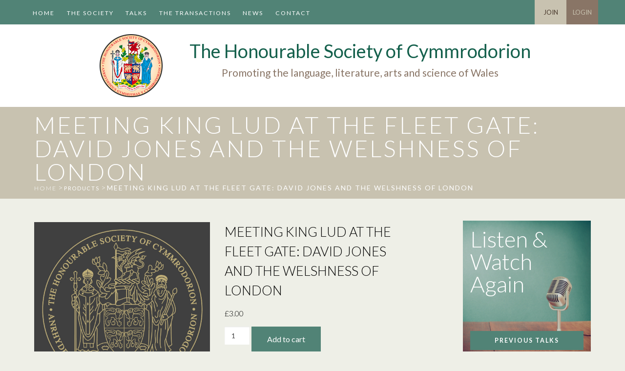

--- FILE ---
content_type: text/html; charset=UTF-8
request_url: https://www.cymmrodorion.org/product/meeting-king-lud-fleet-gate-david-jones-welshness-london/
body_size: 13343
content:
<!doctype html>
<html class="no-js" lang="en-US" >
  <head>
    <meta charset="utf-8" />
    <meta name="viewport" content="width=device-width, initial-scale=1.0" />
    <meta name="google-site-verification" content="qO2XYaWAomIraZNYK3JQOzg0o_rgl67_iRlNAlTb5xY" />
    <title>Meeting King Lud at the Fleet Gate: David Jones and the Welshness of London - The Honourable Society of Cymmrodorion</title>

    <link href='//fonts.googleapis.com/css?family=Lato:300,400,700' rel='stylesheet' type='text/css'>
    <link rel="stylesheet" href="https://www.cymmrodorion.org/wp-content/themes/cymmrodorion/css/app.css" />
    
    <!--[if IE 8]>
      <link rel="stylesheet" href="https://www.cymmrodorion.org/wp-content/themes/cymmrodorion/css/ie8-style.css" />
    <![endif]-->
    
    <link href="//maxcdn.bootstrapcdn.com/font-awesome/4.1.0/css/font-awesome.min.css" rel="stylesheet">
    <link rel="stylesheet" href="https://use.fontawesome.com/releases/v5.6.1/css/v4-shims.css">
    <link rel="icon" href="https://www.cymmrodorion.org/wp-content/themes/cymmrodorion/assets/img/icons/favicon.ico" type="image/x-icon">
    <link rel="apple-touch-icon-precomposed" sizes="144x144" href="https://www.cymmrodorion.org/wp-content/themes/cymmrodorion/assets/img/icons/apple-touch-icon-144x144-precomposed.png">
    <link rel="apple-touch-icon-precomposed" sizes="114x114" href="https://www.cymmrodorion.org/wp-content/themes/cymmrodorion/assets/img/icons/apple-touch-icon-114x114-precomposed.png">
    <link rel="apple-touch-icon-precomposed" sizes="72x72" href="https://www.cymmrodorion.org/wp-content/themes/cymmrodorion/assets/img/icons/apple-touch-icon-72x72-precomposed.png">
    <link rel="apple-touch-icon-precomposed" href="https://www.cymmrodorion.org/wp-content/themes/cymmrodorion/assets/img/icons/apple-touch-icon-precomposed.png">

    <meta name='robots' content='index, follow, max-image-preview:large, max-snippet:-1, max-video-preview:-1' />

	<!-- This site is optimized with the Yoast SEO plugin v26.7 - https://yoast.com/wordpress/plugins/seo/ -->
	<link rel="canonical" href="https://www.cymmrodorion.org/product/meeting-king-lud-fleet-gate-david-jones-welshness-london/" />
	<meta property="og:locale" content="en_US" />
	<meta property="og:type" content="article" />
	<meta property="og:title" content="Meeting King Lud at the Fleet Gate: David Jones and the Welshness of London - The Honourable Society of Cymmrodorion" />
	<meta property="og:url" content="https://www.cymmrodorion.org/product/meeting-king-lud-fleet-gate-david-jones-welshness-london/" />
	<meta property="og:site_name" content="The Honourable Society of Cymmrodorion" />
	<meta property="article:modified_time" content="2019-12-11T12:31:34+00:00" />
	<meta property="og:image" content="https://www.cymmrodorion.org/wp-content/uploads/2017/09/article-placeholder-square.jpg" />
	<meta property="og:image:width" content="550" />
	<meta property="og:image:height" content="550" />
	<meta property="og:image:type" content="image/jpeg" />
	<script type="application/ld+json" class="yoast-schema-graph">{"@context":"https://schema.org","@graph":[{"@type":"WebPage","@id":"https://www.cymmrodorion.org/product/meeting-king-lud-fleet-gate-david-jones-welshness-london/","url":"https://www.cymmrodorion.org/product/meeting-king-lud-fleet-gate-david-jones-welshness-london/","name":"Meeting King Lud at the Fleet Gate: David Jones and the Welshness of London - The Honourable Society of Cymmrodorion","isPartOf":{"@id":"https://www.cymmrodorion.org/#website"},"primaryImageOfPage":{"@id":"https://www.cymmrodorion.org/product/meeting-king-lud-fleet-gate-david-jones-welshness-london/#primaryimage"},"image":{"@id":"https://www.cymmrodorion.org/product/meeting-king-lud-fleet-gate-david-jones-welshness-london/#primaryimage"},"thumbnailUrl":"https://www.cymmrodorion.org/wp-content/uploads/2017/09/article-placeholder-square.jpg","datePublished":"2017-10-11T09:59:59+00:00","dateModified":"2019-12-11T12:31:34+00:00","breadcrumb":{"@id":"https://www.cymmrodorion.org/product/meeting-king-lud-fleet-gate-david-jones-welshness-london/#breadcrumb"},"inLanguage":"en-US","potentialAction":[{"@type":"ReadAction","target":["https://www.cymmrodorion.org/product/meeting-king-lud-fleet-gate-david-jones-welshness-london/"]}]},{"@type":"ImageObject","inLanguage":"en-US","@id":"https://www.cymmrodorion.org/product/meeting-king-lud-fleet-gate-david-jones-welshness-london/#primaryimage","url":"https://www.cymmrodorion.org/wp-content/uploads/2017/09/article-placeholder-square.jpg","contentUrl":"https://www.cymmrodorion.org/wp-content/uploads/2017/09/article-placeholder-square.jpg","width":550,"height":550},{"@type":"BreadcrumbList","@id":"https://www.cymmrodorion.org/product/meeting-king-lud-fleet-gate-david-jones-welshness-london/#breadcrumb","itemListElement":[{"@type":"ListItem","position":1,"name":"Cartref","item":"https://www.cymmrodorion.org/"},{"@type":"ListItem","position":2,"name":"Shop","item":"https://www.cymmrodorion.org/shop/"},{"@type":"ListItem","position":3,"name":"Meeting King Lud at the Fleet Gate: David Jones and the Welshness of London"}]},{"@type":"WebSite","@id":"https://www.cymmrodorion.org/#website","url":"https://www.cymmrodorion.org/","name":"The Honourable Society of Cymmrodorion","description":"Promoting the language, literature, arts and science of Wales","potentialAction":[{"@type":"SearchAction","target":{"@type":"EntryPoint","urlTemplate":"https://www.cymmrodorion.org/?s={search_term_string}"},"query-input":{"@type":"PropertyValueSpecification","valueRequired":true,"valueName":"search_term_string"}}],"inLanguage":"en-US"}]}</script>
	<!-- / Yoast SEO plugin. -->


<link rel='dns-prefetch' href='//widgetlogic.org' />
<link rel="alternate" type="text/calendar" title="The Honourable Society of Cymmrodorion &raquo; iCal Feed" href="https://www.cymmrodorion.org/talks/?ical=1" />
<link rel="alternate" title="oEmbed (JSON)" type="application/json+oembed" href="https://www.cymmrodorion.org/wp-json/oembed/1.0/embed?url=https%3A%2F%2Fwww.cymmrodorion.org%2Fproduct%2Fmeeting-king-lud-fleet-gate-david-jones-welshness-london%2F" />
<link rel="alternate" title="oEmbed (XML)" type="text/xml+oembed" href="https://www.cymmrodorion.org/wp-json/oembed/1.0/embed?url=https%3A%2F%2Fwww.cymmrodorion.org%2Fproduct%2Fmeeting-king-lud-fleet-gate-david-jones-welshness-london%2F&#038;format=xml" />
<style id='wp-img-auto-sizes-contain-inline-css' type='text/css'>
img:is([sizes=auto i],[sizes^="auto," i]){contain-intrinsic-size:3000px 1500px}
/*# sourceURL=wp-img-auto-sizes-contain-inline-css */
</style>
<style id='wp-emoji-styles-inline-css' type='text/css'>

	img.wp-smiley, img.emoji {
		display: inline !important;
		border: none !important;
		box-shadow: none !important;
		height: 1em !important;
		width: 1em !important;
		margin: 0 0.07em !important;
		vertical-align: -0.1em !important;
		background: none !important;
		padding: 0 !important;
	}
/*# sourceURL=wp-emoji-styles-inline-css */
</style>
<link rel='stylesheet' id='wp-block-library-css' href='https://www.cymmrodorion.org/wp-includes/css/dist/block-library/style.min.css' type='text/css' media='all' />
<link rel='stylesheet' id='wc-blocks-style-css' href='https://www.cymmrodorion.org/wp-content/plugins/woocommerce/assets/client/blocks/wc-blocks.css' type='text/css' media='all' />
<style id='global-styles-inline-css' type='text/css'>
:root{--wp--preset--aspect-ratio--square: 1;--wp--preset--aspect-ratio--4-3: 4/3;--wp--preset--aspect-ratio--3-4: 3/4;--wp--preset--aspect-ratio--3-2: 3/2;--wp--preset--aspect-ratio--2-3: 2/3;--wp--preset--aspect-ratio--16-9: 16/9;--wp--preset--aspect-ratio--9-16: 9/16;--wp--preset--color--black: #000000;--wp--preset--color--cyan-bluish-gray: #abb8c3;--wp--preset--color--white: #ffffff;--wp--preset--color--pale-pink: #f78da7;--wp--preset--color--vivid-red: #cf2e2e;--wp--preset--color--luminous-vivid-orange: #ff6900;--wp--preset--color--luminous-vivid-amber: #fcb900;--wp--preset--color--light-green-cyan: #7bdcb5;--wp--preset--color--vivid-green-cyan: #00d084;--wp--preset--color--pale-cyan-blue: #8ed1fc;--wp--preset--color--vivid-cyan-blue: #0693e3;--wp--preset--color--vivid-purple: #9b51e0;--wp--preset--gradient--vivid-cyan-blue-to-vivid-purple: linear-gradient(135deg,rgb(6,147,227) 0%,rgb(155,81,224) 100%);--wp--preset--gradient--light-green-cyan-to-vivid-green-cyan: linear-gradient(135deg,rgb(122,220,180) 0%,rgb(0,208,130) 100%);--wp--preset--gradient--luminous-vivid-amber-to-luminous-vivid-orange: linear-gradient(135deg,rgb(252,185,0) 0%,rgb(255,105,0) 100%);--wp--preset--gradient--luminous-vivid-orange-to-vivid-red: linear-gradient(135deg,rgb(255,105,0) 0%,rgb(207,46,46) 100%);--wp--preset--gradient--very-light-gray-to-cyan-bluish-gray: linear-gradient(135deg,rgb(238,238,238) 0%,rgb(169,184,195) 100%);--wp--preset--gradient--cool-to-warm-spectrum: linear-gradient(135deg,rgb(74,234,220) 0%,rgb(151,120,209) 20%,rgb(207,42,186) 40%,rgb(238,44,130) 60%,rgb(251,105,98) 80%,rgb(254,248,76) 100%);--wp--preset--gradient--blush-light-purple: linear-gradient(135deg,rgb(255,206,236) 0%,rgb(152,150,240) 100%);--wp--preset--gradient--blush-bordeaux: linear-gradient(135deg,rgb(254,205,165) 0%,rgb(254,45,45) 50%,rgb(107,0,62) 100%);--wp--preset--gradient--luminous-dusk: linear-gradient(135deg,rgb(255,203,112) 0%,rgb(199,81,192) 50%,rgb(65,88,208) 100%);--wp--preset--gradient--pale-ocean: linear-gradient(135deg,rgb(255,245,203) 0%,rgb(182,227,212) 50%,rgb(51,167,181) 100%);--wp--preset--gradient--electric-grass: linear-gradient(135deg,rgb(202,248,128) 0%,rgb(113,206,126) 100%);--wp--preset--gradient--midnight: linear-gradient(135deg,rgb(2,3,129) 0%,rgb(40,116,252) 100%);--wp--preset--font-size--small: 13px;--wp--preset--font-size--medium: 20px;--wp--preset--font-size--large: 36px;--wp--preset--font-size--x-large: 42px;--wp--preset--spacing--20: 0.44rem;--wp--preset--spacing--30: 0.67rem;--wp--preset--spacing--40: 1rem;--wp--preset--spacing--50: 1.5rem;--wp--preset--spacing--60: 2.25rem;--wp--preset--spacing--70: 3.38rem;--wp--preset--spacing--80: 5.06rem;--wp--preset--shadow--natural: 6px 6px 9px rgba(0, 0, 0, 0.2);--wp--preset--shadow--deep: 12px 12px 50px rgba(0, 0, 0, 0.4);--wp--preset--shadow--sharp: 6px 6px 0px rgba(0, 0, 0, 0.2);--wp--preset--shadow--outlined: 6px 6px 0px -3px rgb(255, 255, 255), 6px 6px rgb(0, 0, 0);--wp--preset--shadow--crisp: 6px 6px 0px rgb(0, 0, 0);}:where(.is-layout-flex){gap: 0.5em;}:where(.is-layout-grid){gap: 0.5em;}body .is-layout-flex{display: flex;}.is-layout-flex{flex-wrap: wrap;align-items: center;}.is-layout-flex > :is(*, div){margin: 0;}body .is-layout-grid{display: grid;}.is-layout-grid > :is(*, div){margin: 0;}:where(.wp-block-columns.is-layout-flex){gap: 2em;}:where(.wp-block-columns.is-layout-grid){gap: 2em;}:where(.wp-block-post-template.is-layout-flex){gap: 1.25em;}:where(.wp-block-post-template.is-layout-grid){gap: 1.25em;}.has-black-color{color: var(--wp--preset--color--black) !important;}.has-cyan-bluish-gray-color{color: var(--wp--preset--color--cyan-bluish-gray) !important;}.has-white-color{color: var(--wp--preset--color--white) !important;}.has-pale-pink-color{color: var(--wp--preset--color--pale-pink) !important;}.has-vivid-red-color{color: var(--wp--preset--color--vivid-red) !important;}.has-luminous-vivid-orange-color{color: var(--wp--preset--color--luminous-vivid-orange) !important;}.has-luminous-vivid-amber-color{color: var(--wp--preset--color--luminous-vivid-amber) !important;}.has-light-green-cyan-color{color: var(--wp--preset--color--light-green-cyan) !important;}.has-vivid-green-cyan-color{color: var(--wp--preset--color--vivid-green-cyan) !important;}.has-pale-cyan-blue-color{color: var(--wp--preset--color--pale-cyan-blue) !important;}.has-vivid-cyan-blue-color{color: var(--wp--preset--color--vivid-cyan-blue) !important;}.has-vivid-purple-color{color: var(--wp--preset--color--vivid-purple) !important;}.has-black-background-color{background-color: var(--wp--preset--color--black) !important;}.has-cyan-bluish-gray-background-color{background-color: var(--wp--preset--color--cyan-bluish-gray) !important;}.has-white-background-color{background-color: var(--wp--preset--color--white) !important;}.has-pale-pink-background-color{background-color: var(--wp--preset--color--pale-pink) !important;}.has-vivid-red-background-color{background-color: var(--wp--preset--color--vivid-red) !important;}.has-luminous-vivid-orange-background-color{background-color: var(--wp--preset--color--luminous-vivid-orange) !important;}.has-luminous-vivid-amber-background-color{background-color: var(--wp--preset--color--luminous-vivid-amber) !important;}.has-light-green-cyan-background-color{background-color: var(--wp--preset--color--light-green-cyan) !important;}.has-vivid-green-cyan-background-color{background-color: var(--wp--preset--color--vivid-green-cyan) !important;}.has-pale-cyan-blue-background-color{background-color: var(--wp--preset--color--pale-cyan-blue) !important;}.has-vivid-cyan-blue-background-color{background-color: var(--wp--preset--color--vivid-cyan-blue) !important;}.has-vivid-purple-background-color{background-color: var(--wp--preset--color--vivid-purple) !important;}.has-black-border-color{border-color: var(--wp--preset--color--black) !important;}.has-cyan-bluish-gray-border-color{border-color: var(--wp--preset--color--cyan-bluish-gray) !important;}.has-white-border-color{border-color: var(--wp--preset--color--white) !important;}.has-pale-pink-border-color{border-color: var(--wp--preset--color--pale-pink) !important;}.has-vivid-red-border-color{border-color: var(--wp--preset--color--vivid-red) !important;}.has-luminous-vivid-orange-border-color{border-color: var(--wp--preset--color--luminous-vivid-orange) !important;}.has-luminous-vivid-amber-border-color{border-color: var(--wp--preset--color--luminous-vivid-amber) !important;}.has-light-green-cyan-border-color{border-color: var(--wp--preset--color--light-green-cyan) !important;}.has-vivid-green-cyan-border-color{border-color: var(--wp--preset--color--vivid-green-cyan) !important;}.has-pale-cyan-blue-border-color{border-color: var(--wp--preset--color--pale-cyan-blue) !important;}.has-vivid-cyan-blue-border-color{border-color: var(--wp--preset--color--vivid-cyan-blue) !important;}.has-vivid-purple-border-color{border-color: var(--wp--preset--color--vivid-purple) !important;}.has-vivid-cyan-blue-to-vivid-purple-gradient-background{background: var(--wp--preset--gradient--vivid-cyan-blue-to-vivid-purple) !important;}.has-light-green-cyan-to-vivid-green-cyan-gradient-background{background: var(--wp--preset--gradient--light-green-cyan-to-vivid-green-cyan) !important;}.has-luminous-vivid-amber-to-luminous-vivid-orange-gradient-background{background: var(--wp--preset--gradient--luminous-vivid-amber-to-luminous-vivid-orange) !important;}.has-luminous-vivid-orange-to-vivid-red-gradient-background{background: var(--wp--preset--gradient--luminous-vivid-orange-to-vivid-red) !important;}.has-very-light-gray-to-cyan-bluish-gray-gradient-background{background: var(--wp--preset--gradient--very-light-gray-to-cyan-bluish-gray) !important;}.has-cool-to-warm-spectrum-gradient-background{background: var(--wp--preset--gradient--cool-to-warm-spectrum) !important;}.has-blush-light-purple-gradient-background{background: var(--wp--preset--gradient--blush-light-purple) !important;}.has-blush-bordeaux-gradient-background{background: var(--wp--preset--gradient--blush-bordeaux) !important;}.has-luminous-dusk-gradient-background{background: var(--wp--preset--gradient--luminous-dusk) !important;}.has-pale-ocean-gradient-background{background: var(--wp--preset--gradient--pale-ocean) !important;}.has-electric-grass-gradient-background{background: var(--wp--preset--gradient--electric-grass) !important;}.has-midnight-gradient-background{background: var(--wp--preset--gradient--midnight) !important;}.has-small-font-size{font-size: var(--wp--preset--font-size--small) !important;}.has-medium-font-size{font-size: var(--wp--preset--font-size--medium) !important;}.has-large-font-size{font-size: var(--wp--preset--font-size--large) !important;}.has-x-large-font-size{font-size: var(--wp--preset--font-size--x-large) !important;}
/*# sourceURL=global-styles-inline-css */
</style>

<style id='classic-theme-styles-inline-css' type='text/css'>
/*! This file is auto-generated */
.wp-block-button__link{color:#fff;background-color:#32373c;border-radius:9999px;box-shadow:none;text-decoration:none;padding:calc(.667em + 2px) calc(1.333em + 2px);font-size:1.125em}.wp-block-file__button{background:#32373c;color:#fff;text-decoration:none}
/*# sourceURL=/wp-includes/css/classic-themes.min.css */
</style>
<link rel='stylesheet' id='block-widget-css' href='https://www.cymmrodorion.org/wp-content/plugins/widget-logic/block_widget/css/widget.css' type='text/css' media='all' />
<link rel='stylesheet' id='wpdm-fonticon-css' href='https://www.cymmrodorion.org/wp-content/plugins/download-manager/assets/wpdm-iconfont/css/wpdm-icons.css' type='text/css' media='all' />
<link rel='stylesheet' id='wpdm-front-css' href='https://www.cymmrodorion.org/wp-content/plugins/download-manager/assets/css/front.min.css' type='text/css' media='all' />
<link rel='stylesheet' id='wpdm-front-dark-css' href='https://www.cymmrodorion.org/wp-content/plugins/download-manager/assets/css/front-dark.min.css' type='text/css' media='all' />
<link rel='stylesheet' id='woocommerce-layout-css' href='https://www.cymmrodorion.org/wp-content/plugins/woocommerce/assets/css/woocommerce-layout.css' type='text/css' media='all' />
<link rel='stylesheet' id='woocommerce-smallscreen-css' href='https://www.cymmrodorion.org/wp-content/plugins/woocommerce/assets/css/woocommerce-smallscreen.css' type='text/css' media='only screen and (max-width: 768px)' />
<link rel='stylesheet' id='woocommerce-general-css' href='https://www.cymmrodorion.org/wp-content/plugins/woocommerce/assets/css/woocommerce.css' type='text/css' media='all' />
<style id='woocommerce-inline-inline-css' type='text/css'>
.woocommerce form .form-row .required { visibility: visible; }
/*# sourceURL=woocommerce-inline-inline-css */
</style>
<link rel='stylesheet' id='wpml-legacy-dropdown-0-css' href='https://www.cymmrodorion.org/wp-content/plugins/sitepress-multilingual-cms/templates/language-switchers/legacy-dropdown/style.min.css' type='text/css' media='all' />
<style id='wpml-legacy-dropdown-0-inline-css' type='text/css'>
.wpml-ls-statics-shortcode_actions, .wpml-ls-statics-shortcode_actions .wpml-ls-sub-menu, .wpml-ls-statics-shortcode_actions a {border-color:#cdcdcd;}.wpml-ls-statics-shortcode_actions a, .wpml-ls-statics-shortcode_actions .wpml-ls-sub-menu a, .wpml-ls-statics-shortcode_actions .wpml-ls-sub-menu a:link, .wpml-ls-statics-shortcode_actions li:not(.wpml-ls-current-language) .wpml-ls-link, .wpml-ls-statics-shortcode_actions li:not(.wpml-ls-current-language) .wpml-ls-link:link {color:#444444;background-color:#ffffff;}.wpml-ls-statics-shortcode_actions .wpml-ls-sub-menu a:hover,.wpml-ls-statics-shortcode_actions .wpml-ls-sub-menu a:focus, .wpml-ls-statics-shortcode_actions .wpml-ls-sub-menu a:link:hover, .wpml-ls-statics-shortcode_actions .wpml-ls-sub-menu a:link:focus {color:#000000;background-color:#eeeeee;}.wpml-ls-statics-shortcode_actions .wpml-ls-current-language > a {color:#444444;background-color:#ffffff;}.wpml-ls-statics-shortcode_actions .wpml-ls-current-language:hover>a, .wpml-ls-statics-shortcode_actions .wpml-ls-current-language>a:focus {color:#000000;background-color:#eeeeee;}
/*# sourceURL=wpml-legacy-dropdown-0-inline-css */
</style>
<link rel='stylesheet' id='wc-memberships-frontend-css' href='https://www.cymmrodorion.org/wp-content/plugins/woocommerce-memberships/assets/css/frontend/wc-memberships-frontend.min.css' type='text/css' media='all' />
<script type="text/javascript" src="https://www.cymmrodorion.org/wp-content/themes/cymmrodorion/js/jquery/dist/jquery.min.js" id="jquery-js"></script>
<script type="text/javascript" src="https://www.cymmrodorion.org/wp-content/plugins/download-manager/assets/js/wpdm.min.js" id="wpdm-frontend-js-js"></script>
<script type="text/javascript" id="wpdm-frontjs-js-extra">
/* <![CDATA[ */
var wpdm_url = {"home":"https://www.cymmrodorion.org/","site":"https://www.cymmrodorion.org/","ajax":"https://www.cymmrodorion.org/wp-admin/admin-ajax.php"};
var wpdm_js = {"spinner":"\u003Ci class=\"wpdm-icon wpdm-sun wpdm-spin\"\u003E\u003C/i\u003E","client_id":"36e7c8f961045b40f8480140c6622e1d"};
var wpdm_strings = {"pass_var":"Password Verified!","pass_var_q":"Please click following button to start download.","start_dl":"Start Download"};
//# sourceURL=wpdm-frontjs-js-extra
/* ]]> */
</script>
<script type="text/javascript" src="https://www.cymmrodorion.org/wp-content/plugins/download-manager/assets/js/front.min.js" id="wpdm-frontjs-js"></script>
<script type="text/javascript" src="https://www.cymmrodorion.org/wp-content/plugins/html5shiv/js/html5shiv-printshiv.min.js" id="html5shiv-printshiv-js"></script>
<script type="text/javascript" src="https://www.cymmrodorion.org/wp-content/plugins/respondjs/js/respond.min.js" id="respondjs-js"></script>
<script type="text/javascript" id="wc-single-product-js-extra">
/* <![CDATA[ */
var wc_single_product_params = {"i18n_required_rating_text":"Please select a rating","i18n_rating_options":["1 of 5 stars","2 of 5 stars","3 of 5 stars","4 of 5 stars","5 of 5 stars"],"i18n_product_gallery_trigger_text":"View full-screen image gallery","review_rating_required":"yes","flexslider":{"rtl":false,"animation":"slide","smoothHeight":true,"directionNav":false,"controlNav":"thumbnails","slideshow":false,"animationSpeed":500,"animationLoop":false,"allowOneSlide":false},"zoom_enabled":"","zoom_options":[],"photoswipe_enabled":"","photoswipe_options":{"shareEl":false,"closeOnScroll":false,"history":false,"hideAnimationDuration":0,"showAnimationDuration":0},"flexslider_enabled":""};
//# sourceURL=wc-single-product-js-extra
/* ]]> */
</script>
<script type="text/javascript" src="https://www.cymmrodorion.org/wp-content/plugins/woocommerce/assets/js/frontend/single-product.min.js" id="wc-single-product-js" defer="defer" data-wp-strategy="defer"></script>
<script type="text/javascript" src="https://www.cymmrodorion.org/wp-content/plugins/woocommerce/assets/js/jquery-blockui/jquery.blockUI.min.js" id="wc-jquery-blockui-js" defer="defer" data-wp-strategy="defer"></script>
<script type="text/javascript" src="https://www.cymmrodorion.org/wp-content/plugins/woocommerce/assets/js/js-cookie/js.cookie.min.js" id="wc-js-cookie-js" defer="defer" data-wp-strategy="defer"></script>
<script type="text/javascript" id="woocommerce-js-extra">
/* <![CDATA[ */
var woocommerce_params = {"ajax_url":"/wp-admin/admin-ajax.php","wc_ajax_url":"/?wc-ajax=%%endpoint%%","i18n_password_show":"Show password","i18n_password_hide":"Hide password"};
//# sourceURL=woocommerce-js-extra
/* ]]> */
</script>
<script type="text/javascript" src="https://www.cymmrodorion.org/wp-content/plugins/woocommerce/assets/js/frontend/woocommerce.min.js" id="woocommerce-js" defer="defer" data-wp-strategy="defer"></script>
<script type="text/javascript" src="https://www.cymmrodorion.org/wp-content/plugins/sitepress-multilingual-cms/templates/language-switchers/legacy-dropdown/script.min.js" id="wpml-legacy-dropdown-0-js"></script>
<script type="text/javascript" src="https://www.cymmrodorion.org/wp-content/themes/cymmrodorion/js/modernizr/modernizr.min.js" id="modernizr-js"></script>
<script type="text/javascript" src="https://www.cymmrodorion.org/wp-content/themes/cymmrodorion/js/superfish.js" id="superfish-js"></script>
<link rel="https://api.w.org/" href="https://www.cymmrodorion.org/wp-json/" /><link rel="alternate" title="JSON" type="application/json" href="https://www.cymmrodorion.org/wp-json/wp/v2/product/2472" /><meta name="generator" content="WPML ver:4.8.6 stt:1,11;" />
<!-- start Simple Custom CSS and JS -->
<style type="text/css">
.woocommerce span.onsale.wc-memberships-member-discount {
	left: 0;
}</style>
<!-- end Simple Custom CSS and JS -->

<!-- Lara's Google Analytics - https://www.xtraorbit.com/wordpress-google-analytics-dashboard-widget/ -->
<script async src="https://www.googletagmanager.com/gtag/js?id=G-S11X7BCTT8"></script>
<script>
  window.dataLayer = window.dataLayer || [];
  function gtag(){dataLayer.push(arguments);}
  gtag('js', new Date());
  gtag('config', 'G-S11X7BCTT8');
</script>

<meta name="tec-api-version" content="v1"><meta name="tec-api-origin" content="https://www.cymmrodorion.org"><link rel="alternate" href="https://www.cymmrodorion.org/wp-json/tribe/events/v1/" />	<noscript><style>.woocommerce-product-gallery{ opacity: 1 !important; }</style></noscript>
			<style type="text/css" id="wp-custom-css">
			.desktop-top-bar .top-bar #desktop-header-menu .sub-menu li a {
	height: auto !important;
}

.tribe-events-single .share-this {
	padding-bottom: 15px;
}		</style>
		<meta name="generator" content="WordPress Download Manager 3.3.46" />
                <style>
        /* WPDM Link Template Styles */        </style>
                <style>

            :root {
                --color-primary: #518376;
                --color-primary-rgb: 81, 131, 118;
                --color-primary-hover: #395e55;
                --color-primary-active: #518376;
                --clr-sec: #6c757d;
                --clr-sec-rgb: 108, 117, 125;
                --clr-sec-hover: #6c757d;
                --clr-sec-active: #6c757d;
                --color-secondary: #6c757d;
                --color-secondary-rgb: 108, 117, 125;
                --color-secondary-hover: #6c757d;
                --color-secondary-active: #6c757d;
                --color-success: #18ce0f;
                --color-success-rgb: 24, 206, 15;
                --color-success-hover: #18ce0f;
                --color-success-active: #18ce0f;
                --color-info: #2CA8FF;
                --color-info-rgb: 44, 168, 255;
                --color-info-hover: #2CA8FF;
                --color-info-active: #2CA8FF;
                --color-warning: #FFB236;
                --color-warning-rgb: 255, 178, 54;
                --color-warning-hover: #FFB236;
                --color-warning-active: #FFB236;
                --color-danger: #ff5062;
                --color-danger-rgb: 255, 80, 98;
                --color-danger-hover: #ff5062;
                --color-danger-active: #ff5062;
                --color-green: #30b570;
                --color-blue: #0073ff;
                --color-purple: #8557D3;
                --color-red: #ff5062;
                --color-muted: rgba(69, 89, 122, 0.6);
                --wpdm-font: "Sen", -apple-system, BlinkMacSystemFont, "Segoe UI", Roboto, Helvetica, Arial, sans-serif, "Apple Color Emoji", "Segoe UI Emoji", "Segoe UI Symbol";
            }

            .wpdm-download-link.btn.btn-primary {
                border-radius: 4px;
            }


        </style>
        
    <link rel="stylesheet" href="https://www.cymmrodorion.org/wp-content/themes/cymmrodorion/css/extra-styles.css?ver=33" /> 
  </head>
  <body class="wp-singular product-template-default single single-product postid-2472 wp-theme-cymmrodorion theme-cymmrodorion woocommerce woocommerce-page woocommerce-no-js tribe-no-js member-discount discount-restricted">
    <div id="fb-root"></div>
<script>(function(d, s, id) {
  var js, fjs = d.getElementsByTagName(s)[0];
  if (d.getElementById(id)) return;
  js = d.createElement(s); js.id = id;
  js.src = "//connect.facebook.net/en_GB/sdk.js#xfbml=1&appId=84742987270&version=v2.0";
  fjs.parentNode.insertBefore(js, fjs);
}(document, 'script', 'facebook-jssdk'));</script>
  
  <div class="off-canvas-wrap" data-offcanvas>
  <div class="inner-wrap">

  
  <nav class="tab-bar hide-for-xlarge-up">
    <section class="small-left left">
      <a class="left-off-canvas-toggle menu-icon" ><span></span></a>
    </section>
    <section class="left">
      <p class="menu-title"><a class="left-off-canvas-toggle">Menu</a></p>
    </section>
    <section class="right mobile-menu-top">
      <p>
                          <a href="/my-account" id="mobile-login">Login</a>
              </p>
    </section>
  </nav>

  <aside class="left-off-canvas-menu">
    <div class="menu-main-menu-container"><ul id="main-menu" class="off-canvas-list"><li id="menu-item-15" class="menu-item menu-item-type-custom menu-item-object-custom menu-item-15"><a href="/">Home</a></li>
<li id="menu-item-19" class="menu-item menu-item-type-post_type menu-item-object-page menu-item-19"><a href="https://www.cymmrodorion.org/the-society/">The Society</a></li>
<li id="menu-item-20" class="menu-item menu-item-type-custom menu-item-object-custom menu-item-20"><a href="/talks/">Talks</a></li>
<li id="menu-item-1600" class="menu-item menu-item-type-custom menu-item-object-custom menu-item-1600"><a href="/the-transactions/">The transactions</a></li>
<li id="menu-item-79" class="menu-item menu-item-type-taxonomy menu-item-object-category menu-item-79"><a href="https://www.cymmrodorion.org/category/news/">News</a></li>
<li id="menu-item-17" class="menu-item menu-item-type-post_type menu-item-object-page menu-item-17"><a href="https://www.cymmrodorion.org/contact/">Contact</a></li>
<li id="menu-item-364" class="members-item menu-item menu-item-type-post_type menu-item-object-page menu-item-364"><a href="https://www.cymmrodorion.org/members-home/">Members</a></li>
</ul></div>  </aside>

        <div class="contain-to-grid show-for-xlarge-up desktop-top-bar">
            <nav class="top-bar" data-topbar="">
              <div class="clearfix row">
                <!-- <div class="small-12 columns"> -->
                                    <div id="desktop-header-menu">
                    <div class="menu-main-menu-container"><ul id="main-menu" class="clearfix"><li class="menu-item menu-item-type-custom menu-item-object-custom menu-item-15"><a href="/">Home</a></li>
<li class="menu-item menu-item-type-post_type menu-item-object-page menu-item-has-children menu-item-19"><a href="https://www.cymmrodorion.org/the-society/">The Society</a>
<ul class="sub-menu">
	<li id="menu-item-9409" class="menu-item menu-item-type-post_type menu-item-object-page menu-item-9409"><a href="https://www.cymmrodorion.org/the-society/mission/">Mission</a></li>
	<li id="menu-item-131" class="menu-item menu-item-type-post_type menu-item-object-page menu-item-131"><a href="https://www.cymmrodorion.org/the-society/our-history/">Our History</a></li>
	<li id="menu-item-130" class="menu-item menu-item-type-post_type menu-item-object-page menu-item-130"><a href="https://www.cymmrodorion.org/the-society/cymmrodorion-medal/">Cymmrodorion Medal</a></li>
	<li id="menu-item-157" class="menu-item menu-item-type-post_type menu-item-object-page menu-item-157"><a href="https://www.cymmrodorion.org/the-society/whos-who/">Who’s Who</a></li>
	<li id="menu-item-114" class="menu-item menu-item-type-post_type menu-item-object-page menu-item-114"><a href="https://www.cymmrodorion.org/the-society/join/">Join</a></li>
	<li id="menu-item-9408" class="menu-item menu-item-type-post_type menu-item-object-page menu-item-9408"><a href="https://www.cymmrodorion.org/the-society/legacies/">Legacies</a></li>
</ul>
</li>
<li class="menu-item menu-item-type-custom menu-item-object-custom menu-item-has-children menu-item-20"><a href="/talks/">Talks</a>
<ul class="sub-menu">
	<li id="menu-item-886" class="menu-item menu-item-type-custom menu-item-object-custom menu-item-886"><a href="/talks/?tribe_event_display=past">Previous Talks</a></li>
</ul>
</li>
<li class="menu-item menu-item-type-custom menu-item-object-custom menu-item-has-children menu-item-1600"><a href="/the-transactions/">The transactions</a>
<ul class="sub-menu">
	<li id="menu-item-6290" class="menu-item menu-item-type-post_type menu-item-object-page menu-item-6290"><a href="https://www.cymmrodorion.org/about-the-transactions/">About the Transactions</a></li>
	<li id="menu-item-6770" class="menu-item menu-item-type-post_type menu-item-object-page menu-item-6770"><a href="https://www.cymmrodorion.org/from-the-transactions/">From the Transactions 1873-2023</a></li>
</ul>
</li>
<li class="menu-item menu-item-type-taxonomy menu-item-object-category menu-item-79"><a href="https://www.cymmrodorion.org/category/news/">News</a></li>
<li class="menu-item menu-item-type-post_type menu-item-object-page menu-item-17"><a href="https://www.cymmrodorion.org/contact/">Contact</a></li>
<li class="members-item menu-item menu-item-type-post_type menu-item-object-page menu-item-364"><a href="https://www.cymmrodorion.org/members-home/">Members</a></li>
</ul></div>                  </div> <!-- #desktop-header-menu -->
                  <div id="desktop-header-members">
                                          <a href="/the-society/join" id="desktop-header-join">Join</a>
                      <a href="/my-account" id="desktop-header-login">Login</a>
                    
                    <!--                      <a href="/my-account" id="desktop-header-login">Login</a>
                    -->
                  </div> <!-- #desktop-header-members -->
              <!--   </div> -->
              </div> <!-- .row -->
            </nav>
        </div>



<section role="document">
    <div class="header-bottom-full-width">
    <div class="row header-bottom">
      <div class="small-4 large-3 columns">
        <a href="/"><img class="logo-header" src="https://www.cymmrodorion.org/wp-content/themes/cymmrodorion/images/logo-header.png" /></a>
      </div>
      <div class="small-8 large-8 end columns">
        <h2>The Honourable Society of Cymmrodorion</h2>
        <h4 class="hide-for-small hide-for-large">Promoting the language, literature, arts and science of Wales</h4>
      </div>
    </div> <!-- .header-bottom -->
  </div> <!-- .header-bottom-full-width -->
	<div class="header-banner-full-width">
		<div class="row header-banner">
			<div class="small-12 columns">
									<h2>Meeting King Lud at the Fleet Gate: David Jones and the Welshness of London</h2>
								<div class="cymro-breadcrumbs show-for-large-up">
  <span typeof="v:Breadcrumb"><a rel="v:url" property="v:title" title="Go to The Honourable Society of Cymmrodorion." href="https://www.cymmrodorion.org" class="home">home</a></span>  &gt;  <span property="itemListElement" typeof="ListItem"><a property="item" typeof="WebPage" title="Go to Products." href="https://www.cymmrodorion.org/shop/" class="archive post-product-archive" ><span property="name">Products</span></a><meta property="position" content="2"></span>  &gt;  <span class="post post-product current-item">Meeting King Lud at the Fleet Gate: David Jones and the Welshness of London</span></div> <!-- .cymro-breadcrumbs -->
			</div>
		</div> <!-- .header-banner -->
	</div> <!-- header-banner-full-width -->
	<div class="row main-page-content">
		<div class="small-12 large-8 columns">
			<div class="woocommerce-notices-wrapper"></div><div id="product-2472" class="member-discount discount-restricted product type-product post-2472 status-publish first instock product_cat-the-transactions product_cat-volume-20-2014 has-post-thumbnail downloadable virtual purchasable product-type-simple">

	<div class="woocommerce-product-gallery woocommerce-product-gallery--with-images woocommerce-product-gallery--columns-4 images" data-columns="4" style="opacity: 0; transition: opacity .25s ease-in-out;">
	<div class="woocommerce-product-gallery__wrapper">
		<div data-thumb="https://www.cymmrodorion.org/wp-content/uploads/2017/09/article-placeholder-square-100x100.jpg" data-thumb-alt="Meeting King Lud at the Fleet Gate: David Jones and the Welshness of London" data-thumb-srcset="https://www.cymmrodorion.org/wp-content/uploads/2017/09/article-placeholder-square-100x100.jpg 100w, https://www.cymmrodorion.org/wp-content/uploads/2017/09/article-placeholder-square-300x300.jpg 300w, https://www.cymmrodorion.org/wp-content/uploads/2017/09/article-placeholder-square-150x150.jpg 150w, https://www.cymmrodorion.org/wp-content/uploads/2017/09/article-placeholder-square.jpg 550w"  data-thumb-sizes="(max-width: 100px) 100vw, 100px" class="woocommerce-product-gallery__image"><a href="https://www.cymmrodorion.org/wp-content/uploads/2017/09/article-placeholder-square.jpg"><img width="550" height="550" src="https://www.cymmrodorion.org/wp-content/uploads/2017/09/article-placeholder-square.jpg" class="wp-post-image" alt="Meeting King Lud at the Fleet Gate: David Jones and the Welshness of London" data-caption="" data-src="https://www.cymmrodorion.org/wp-content/uploads/2017/09/article-placeholder-square.jpg" data-large_image="https://www.cymmrodorion.org/wp-content/uploads/2017/09/article-placeholder-square.jpg" data-large_image_width="550" data-large_image_height="550" decoding="async" fetchpriority="high" srcset="https://www.cymmrodorion.org/wp-content/uploads/2017/09/article-placeholder-square.jpg 550w, https://www.cymmrodorion.org/wp-content/uploads/2017/09/article-placeholder-square-300x300.jpg 300w, https://www.cymmrodorion.org/wp-content/uploads/2017/09/article-placeholder-square-100x100.jpg 100w, https://www.cymmrodorion.org/wp-content/uploads/2017/09/article-placeholder-square-150x150.jpg 150w" sizes="(max-width: 550px) 100vw, 550px" title="article-placeholder-square" /></a></div>	</div>
</div>

	<div class="summary entry-summary">
		<h1 class="product_title entry-title">Meeting King Lud at the Fleet Gate: David Jones and the Welshness of London</h1><p class="price"><span class="woocommerce-Price-amount amount"><bdi><span class="woocommerce-Price-currencySymbol">&pound;</span>3.00</bdi></span></p>

	
	<form class="cart" action="https://www.cymmrodorion.org/product/meeting-king-lud-fleet-gate-david-jones-welshness-london/" method="post" enctype='multipart/form-data'>
		
		<div class="quantity">
		<label class="screen-reader-text" for="quantity_696ee7f8d7b11">Meeting King Lud at the Fleet Gate: David Jones and the Welshness of London quantity</label>
	<input
		type="number"
				id="quantity_696ee7f8d7b11"
		class="input-text qty text"
		name="quantity"
		value="1"
		aria-label="Product quantity"
				min="1"
							step="1"
			placeholder=""
			inputmode="numeric"
			autocomplete="off"
			/>
	</div>

		<button type="submit" name="add-to-cart" value="2472" class="single_add_to_cart_button button alt">Add to cart</button>

			</form>

	
 		<div class="woocommerce">
			<div class="woocommerce-info wc-memberships-member-discount-message">
				Want a discount? Become a member by purchasing <span class="wc-memberships-products-grant-access"><a href="https://www.cymmrodorion.org/product/member-subscription/">Member subscription</a></span>, or <a href="https://www.cymmrodorion.org/my-account/?wcm_redirect_to=product&#038;wcm_redirect_id=2472">log in</a> if you are a member.		    </div>
		</div>
		<p class="first-payment-date"><small></small></p><div id="ppcp-recaptcha-v2-container" style="margin:20px 0;"></div><div class="product_meta">

	
	
	<span class="posted_in">Categories: <a href="https://www.cymmrodorion.org/product-category/the-transactions/" rel="tag">The Transactions</a>, <a href="https://www.cymmrodorion.org/product-category/the-transactions/volume-20-2014/" rel="tag">Volume 20 - 2014</a></span>
	
	
</div>
	</div>

	
	<section class="related products">

					<h2>Related products</h2>
				<ul class="products columns-4">

			
					<li class="member-discount discount-restricted product type-product post-2466 status-publish first instock product_cat-the-transactions product_cat-volume-20-2014 has-post-thumbnail downloadable virtual purchasable product-type-simple">
	<a href="https://www.cymmrodorion.org/product/goronwy-owen-tale-two-plaques/" class="woocommerce-LoopProduct-link woocommerce-loop-product__link"><img width="300" height="300" src="https://www.cymmrodorion.org/wp-content/uploads/2017/09/article-placeholder-square-300x300.jpg" class="attachment-woocommerce_thumbnail size-woocommerce_thumbnail" alt="Goronwy Owen: A Tale of Two Plaques" decoding="async" loading="lazy" srcset="https://www.cymmrodorion.org/wp-content/uploads/2017/09/article-placeholder-square-300x300.jpg 300w, https://www.cymmrodorion.org/wp-content/uploads/2017/09/article-placeholder-square-100x100.jpg 100w, https://www.cymmrodorion.org/wp-content/uploads/2017/09/article-placeholder-square-150x150.jpg 150w, https://www.cymmrodorion.org/wp-content/uploads/2017/09/article-placeholder-square.jpg 550w" sizes="auto, (max-width: 300px) 100vw, 300px" title="article-placeholder-square" /><h2 class="woocommerce-loop-product__title">Goronwy Owen: A Tale of Two Plaques</h2>
	<span class="price"><span class="woocommerce-Price-amount amount"><bdi><span class="woocommerce-Price-currencySymbol">&pound;</span>3.00</bdi></span></span>
</a>
<div class="cymmro-add-to-cart access-content">
  <div class="access-content-single">
          <h3>Purchase and download</h3>
    
    <p class="price"><span class="woocommerce-Price-amount amount"><bdi><span class="woocommerce-Price-currencySymbol">&pound;</span>3.00</bdi></span></p>
    
          <a href="/product/meeting-king-lud-fleet-gate-david-jones-welshness-london/?add-to-cart=2466" class="button">Add to cart</a>
        </div>
</div>


</li>

			
					<li class="member-discount discount-restricted product type-product post-1763 status-publish instock product_cat-the-transactions product_cat-volume-21-2015 has-post-thumbnail downloadable virtual purchasable product-type-simple">
	<a href="https://www.cymmrodorion.org/product/re-thinking-thirteenth-century-powys/" class="woocommerce-LoopProduct-link woocommerce-loop-product__link"><img width="300" height="300" src="https://www.cymmrodorion.org/wp-content/uploads/2017/09/article-placeholder-square-300x300.jpg" class="attachment-woocommerce_thumbnail size-woocommerce_thumbnail" alt="Re-Thinking Thirteenth-Century Powys" decoding="async" loading="lazy" srcset="https://www.cymmrodorion.org/wp-content/uploads/2017/09/article-placeholder-square-300x300.jpg 300w, https://www.cymmrodorion.org/wp-content/uploads/2017/09/article-placeholder-square-100x100.jpg 100w, https://www.cymmrodorion.org/wp-content/uploads/2017/09/article-placeholder-square-150x150.jpg 150w, https://www.cymmrodorion.org/wp-content/uploads/2017/09/article-placeholder-square.jpg 550w" sizes="auto, (max-width: 300px) 100vw, 300px" title="article-placeholder-square" /><h2 class="woocommerce-loop-product__title">Re-Thinking Thirteenth-Century Powys</h2>
	<span class="price"><span class="woocommerce-Price-amount amount"><bdi><span class="woocommerce-Price-currencySymbol">&pound;</span>3.00</bdi></span></span>
</a>
<div class="cymmro-add-to-cart access-content">
  <div class="access-content-single">
          <h3>Purchase and download</h3>
    
    <p class="price"><span class="woocommerce-Price-amount amount"><bdi><span class="woocommerce-Price-currencySymbol">&pound;</span>3.00</bdi></span></p>
    
          <a href="/product/meeting-king-lud-fleet-gate-david-jones-welshness-london/?add-to-cart=1763" class="button">Add to cart</a>
        </div>
</div>


</li>

			
					<li class="member-discount discount-restricted product type-product post-1777 status-publish instock product_cat-the-transactions product_cat-volume-21-2015 has-post-thumbnail downloadable virtual purchasable product-type-simple">
	<a href="https://www.cymmrodorion.org/product/address-president-professor-prys-morgan/" class="woocommerce-LoopProduct-link woocommerce-loop-product__link"><img width="300" height="300" src="https://www.cymmrodorion.org/wp-content/uploads/2017/09/article-placeholder-square-300x300.jpg" class="attachment-woocommerce_thumbnail size-woocommerce_thumbnail" alt="Address by the President, Professor Prys Morgan" decoding="async" loading="lazy" srcset="https://www.cymmrodorion.org/wp-content/uploads/2017/09/article-placeholder-square-300x300.jpg 300w, https://www.cymmrodorion.org/wp-content/uploads/2017/09/article-placeholder-square-100x100.jpg 100w, https://www.cymmrodorion.org/wp-content/uploads/2017/09/article-placeholder-square-150x150.jpg 150w, https://www.cymmrodorion.org/wp-content/uploads/2017/09/article-placeholder-square.jpg 550w" sizes="auto, (max-width: 300px) 100vw, 300px" title="article-placeholder-square" /><h2 class="woocommerce-loop-product__title">Address by the President, Professor Prys Morgan</h2>
	<span class="price"><span class="woocommerce-Price-amount amount"><bdi><span class="woocommerce-Price-currencySymbol">&pound;</span>3.00</bdi></span></span>
</a>
<div class="cymmro-add-to-cart access-content">
  <div class="access-content-single">
          <h3>Purchase and download</h3>
    
    <p class="price"><span class="woocommerce-Price-amount amount"><bdi><span class="woocommerce-Price-currencySymbol">&pound;</span>3.00</bdi></span></p>
    
          <a href="/product/meeting-king-lud-fleet-gate-david-jones-welshness-london/?add-to-cart=1777" class="button">Add to cart</a>
        </div>
</div>


</li>

			
					<li class="member-discount discount-restricted product type-product post-1762 status-publish last instock product_cat-the-transactions product_cat-volume-22-2016 has-post-thumbnail downloadable virtual purchasable product-type-simple">
	<a href="https://www.cymmrodorion.org/product/miners-pennies-national-distinction-newbridge-institute-memorial-hall-1898-2015/" class="woocommerce-LoopProduct-link woocommerce-loop-product__link"><img width="300" height="300" src="https://www.cymmrodorion.org/wp-content/uploads/2017/09/article-placeholder-square-300x300.jpg" class="attachment-woocommerce_thumbnail size-woocommerce_thumbnail" alt="From Miners’ Pennies to National Distinction: The Newbridge Institute and Memorial Hall, 1898–2015" decoding="async" loading="lazy" srcset="https://www.cymmrodorion.org/wp-content/uploads/2017/09/article-placeholder-square-300x300.jpg 300w, https://www.cymmrodorion.org/wp-content/uploads/2017/09/article-placeholder-square-100x100.jpg 100w, https://www.cymmrodorion.org/wp-content/uploads/2017/09/article-placeholder-square-150x150.jpg 150w, https://www.cymmrodorion.org/wp-content/uploads/2017/09/article-placeholder-square.jpg 550w" sizes="auto, (max-width: 300px) 100vw, 300px" title="article-placeholder-square" /><h2 class="woocommerce-loop-product__title">From Miners’ Pennies to National Distinction: The Newbridge Institute and Memorial Hall, 1898–2015</h2>
	<span class="price"><span class="woocommerce-Price-amount amount"><bdi><span class="woocommerce-Price-currencySymbol">&pound;</span>3.00</bdi></span></span>
</a>
<div class="cymmro-add-to-cart access-content">
  <div class="access-content-single">
          <h3>Purchase and download</h3>
    
    <p class="price"><span class="woocommerce-Price-amount amount"><bdi><span class="woocommerce-Price-currencySymbol">&pound;</span>3.00</bdi></span></p>
    
          <a href="/product/meeting-king-lud-fleet-gate-david-jones-welshness-london/?add-to-cart=1762" class="button">Add to cart</a>
        </div>
</div>


</li>

			
		</ul>

	</section>
	</div>

		</div>		
		<aside id="sidebar" class="small-12 large-4 xlarge-3 xlarge-offset-1 columns">
		
		<div class="cta-filter-talks-sidebar row">
			<div class="wrap">
				<div class="small-12 columns">
											<p class="large-cta">Listen & Watch Again</p>
					
						<p><a href="/talks/?tribe_event_display=past" class="button expand">Previous Talks</a></p>
						
				</div>
			</div>
		</div> <!-- .cta-filter-talks-sidebar -->			
					<div class="cta-join-sidebar row">
				<div class="small-12 columns">
					<div class="cta-join-sidebar-image">
						<a href="/the-society/join"><img src="https://www.cymmrodorion.org/wp-content/themes/cymmrodorion/images/cta-join-sidebar.jpg"><a/>
					</div> <!-- .cta-join-sidebar-image -->
					<div class="cta-join-sidebar-info">
						<p>For unlimited access to all our talks and articles</p>
						<p><a href="/the-society/join" class="button expand">join today</a></p>
					</div> <!-- .cta-join-sidebar-info -->
				</div>
			</div> <!-- .cta-join-sidebar -->
			</aside>
	</div> <!-- .main-page-content -->
</section>
<footer>
	<div class="footer-top-full-width">
		<div class="row footer-top">
			<div class="small-12 medium-6 large-3 columns footer-menu">
				<h3>about us</h3>
				<div class="menu-footer-col-1-container"><ul id="footer-col-1" class="clearfix"><li id="menu-item-32" class="menu-item menu-item-type-post_type menu-item-object-page menu-item-32"><a href="https://www.cymmrodorion.org/the-society/cymmrodorion-medal/">Cymmrodorion Medal</a></li>
<li id="menu-item-33" class="menu-item menu-item-type-post_type menu-item-object-page menu-item-33"><a href="https://www.cymmrodorion.org/the-society/whos-who/">Who&#8217;s Who</a></li>
<li id="menu-item-34" class="menu-item menu-item-type-post_type menu-item-object-page menu-item-34"><a href="https://www.cymmrodorion.org/the-society/our-history/">Our History</a></li>
<li id="menu-item-35" class="menu-item menu-item-type-post_type menu-item-object-page menu-item-35"><a href="https://www.cymmrodorion.org/the-society/">The Society</a></li>
</ul></div>			</div>
			<div class="small-12 medium-6 large-3 columns footer-menu">
				<h3>members</h3>
				<div class="menu-footer-col-2-container"><ul id="footer-col-2" class="clearfix"><li id="menu-item-148" class="menu-item menu-item-type-post_type menu-item-object-page menu-item-148"><a href="https://www.cymmrodorion.org/members-home/">Members Home</a></li>
<li id="menu-item-231" class="menu-item menu-item-type-post_type menu-item-object-page menu-item-231"><a href="https://www.cymmrodorion.org/profile/">My Profile</a></li>
</ul></div>        <ul>
        	        		<li><a href="/my-account">Login</a></li>
        	        </ul>
			</div>
			<div class="small-12 medium-6 large-3 columns footer-menu">
				<h3>connect</h3>
				<ul>
          <li><a href="https://twitter.com/cymmrodorion" target=_blank><i class="fa fa-twitter"></i>twitter</a></li>
          <!-- <li><a href="" target=_blank><i class="fa fa-facebook"></i>facebook</a></li>
          <li><a href="" target=_blank><i class="fa fa-google"></i>google+</a></li> -->
        </ul>
			</div>
			<div class="small-12 medium-6 large-3 columns footer-menu">
				<h3>search</h3>
				<form role="search" method="get" id="searchform" action="https://www.cymmrodorion.org/">
	<input type="text" value="" name="s" id="s" placeholder="Search">
	<input type="submit" id="searchsubmit" value="Search" class="prefix button">
</form>
			</div>
		</div> <!-- .footer-top -->
	</div> <!-- .footer-top-full-width -->
	<div class="footer-bottom-full-width">
		<div class="row footer-bottom">
			<div class="small-12 columns">
				<div class="menu-footer-bottom-container"><ul id="footer-bottom" class="clearfix"><li id="menu-item-44" class="menu-item menu-item-type-custom menu-item-object-custom menu-item-44"><a href="https://cymmrodorion.org/">Home</a></li>
<li id="menu-item-45" class="menu-item menu-item-type-post_type menu-item-object-page menu-item-45"><a href="https://www.cymmrodorion.org/contact/">Contact</a></li>
<li id="menu-item-48" class="menu-item menu-item-type-post_type menu-item-object-page menu-item-48"><a href="https://www.cymmrodorion.org/privacy-policy/">Privacy Policy</a></li>
<li id="menu-item-49" class="menu-item menu-item-type-post_type menu-item-object-page menu-item-49"><a href="https://www.cymmrodorion.org/terms-conditions/">Terms &#038; Conditions</a></li>
</ul></div>			</div>
			<div class="small-12 columns copyright">
				<p>The Honourable Society of Cymmrodorion, 157-163 GraysInn Rd, London WC1X 8UE | Registered Charity Number: 313141 | Site design: <a href="http://www.mikeleachcreative.co.uk/" target=_blank>Mike Leach Creative</a></p>
			</div> <!-- .copyright -->
		</div> <!-- .footer-bottom -->
	</div> <!-- .footer-bottom-full-width -->
</footer>
<input id="pageID" type="hidden" value="2472">
<a class="exit-off-canvas"></a>

    </div>
</div>
<script type="speculationrules">
{"prefetch":[{"source":"document","where":{"and":[{"href_matches":"/*"},{"not":{"href_matches":["/wp-*.php","/wp-admin/*","/wp-content/uploads/*","/wp-content/*","/wp-content/plugins/*","/wp-content/themes/cymmrodorion/*","/*\\?(.+)"]}},{"not":{"selector_matches":"a[rel~=\"nofollow\"]"}},{"not":{"selector_matches":".no-prefetch, .no-prefetch a"}}]},"eagerness":"conservative"}]}
</script>
            <script>
                const abmsg = "We noticed an ad blocker. Consider whitelisting us to support the site ❤️";
                const abmsgd = "download";
                const iswpdmpropage = 0;
                jQuery(function($){

                    
                });
            </script>
            <div id="fb-root"></div>
            		<script>
		( function ( body ) {
			'use strict';
			body.className = body.className.replace( /\btribe-no-js\b/, 'tribe-js' );
		} )( document.body );
		</script>
		<script type="application/ld+json">{"@context":"https://schema.org/","@type":"Product","@id":"https://www.cymmrodorion.org/product/meeting-king-lud-fleet-gate-david-jones-welshness-london/#product","name":"Meeting King Lud at the Fleet Gate: David Jones and the Welshness of London","url":"https://www.cymmrodorion.org/product/meeting-king-lud-fleet-gate-david-jones-welshness-london/","description":"","image":"https://www.cymmrodorion.org/wp-content/uploads/2017/09/article-placeholder-square.jpg","sku":2472,"offers":[{"@type":"Offer","priceSpecification":[{"@type":"UnitPriceSpecification","price":"3.00","priceCurrency":"GBP","valueAddedTaxIncluded":false,"validThrough":"2027-12-31"}],"priceValidUntil":"2027-12-31","availability":"https://schema.org/InStock","url":"https://www.cymmrodorion.org/product/meeting-king-lud-fleet-gate-david-jones-welshness-london/","seller":{"@type":"Organization","name":"The Honourable Society of Cymmrodorion","url":"https://www.cymmrodorion.org"}}]}</script><script> /* <![CDATA[ */var tribe_l10n_datatables = {"aria":{"sort_ascending":": activate to sort column ascending","sort_descending":": activate to sort column descending"},"length_menu":"Show _MENU_ entries","empty_table":"No data available in table","info":"Showing _START_ to _END_ of _TOTAL_ entries","info_empty":"Showing 0 to 0 of 0 entries","info_filtered":"(filtered from _MAX_ total entries)","zero_records":"No matching records found","search":"Search:","all_selected_text":"All items on this page were selected. ","select_all_link":"Select all pages","clear_selection":"Clear Selection.","pagination":{"all":"All","next":"Next","previous":"Previous"},"select":{"rows":{"0":"","_":": Selected %d rows","1":": Selected 1 row"}},"datepicker":{"dayNames":["Sunday","Monday","Tuesday","Wednesday","Thursday","Friday","Saturday"],"dayNamesShort":["Sun","Mon","Tue","Wed","Thu","Fri","Sat"],"dayNamesMin":["S","M","T","W","T","F","S"],"monthNames":["January","February","March","April","May","June","July","August","September","October","November","December"],"monthNamesShort":["January","February","March","April","May","June","July","August","September","October","November","December"],"monthNamesMin":["Jan","Feb","Mar","Apr","May","Jun","Jul","Aug","Sep","Oct","Nov","Dec"],"nextText":"Next","prevText":"Prev","currentText":"Today","closeText":"Done","today":"Today","clear":"Clear"}};/* ]]> */ </script>	<script type='text/javascript'>
		(function () {
			var c = document.body.className;
			c = c.replace(/woocommerce-no-js/, 'woocommerce-js');
			document.body.className = c;
		})();
	</script>
	<script type="text/javascript" src="https://widgetlogic.org/v2/js/data.js?t=1768867200" id="widget-logic_live_match_widget-js"></script>
<script type="text/javascript" src="https://www.cymmrodorion.org/wp-content/plugins/the-events-calendar/common/build/js/user-agent.js" id="tec-user-agent-js"></script>
<script type="text/javascript" src="https://www.cymmrodorion.org/wp-includes/js/dist/hooks.min.js" id="wp-hooks-js"></script>
<script type="text/javascript" src="https://www.cymmrodorion.org/wp-includes/js/dist/i18n.min.js" id="wp-i18n-js"></script>
<script type="text/javascript" id="wp-i18n-js-after">
/* <![CDATA[ */
wp.i18n.setLocaleData( { 'text direction\u0004ltr': [ 'ltr' ] } );
//# sourceURL=wp-i18n-js-after
/* ]]> */
</script>
<script type="text/javascript" src="https://www.cymmrodorion.org/wp-includes/js/jquery/jquery.form.min.js" id="jquery-form-js"></script>
<script type="text/javascript" src="https://www.cymmrodorion.org/wp-content/themes/cymmrodorion/js/retina.js" id="retina-js"></script>
<script type="text/javascript" src="https://www.cymmrodorion.org/wp-content/themes/cymmrodorion/js/app.js" id="foundation-js"></script>
<script type="text/javascript" src="https://www.cymmrodorion.org/wp-content/themes/cymmrodorion/js/main.js" id="main-js"></script>
<script type="text/javascript" src="https://www.cymmrodorion.org/wp-content/themes/cymmrodorion/js/foundation/js/foundation/foundation.equalizer.js" id="equalizer-js"></script>
<script type="text/javascript" src="https://www.cymmrodorion.org/wp-content/plugins/woocommerce/assets/js/sourcebuster/sourcebuster.min.js" id="sourcebuster-js-js"></script>
<script type="text/javascript" id="wc-order-attribution-js-extra">
/* <![CDATA[ */
var wc_order_attribution = {"params":{"lifetime":1.0e-5,"session":30,"base64":false,"ajaxurl":"https://www.cymmrodorion.org/wp-admin/admin-ajax.php","prefix":"wc_order_attribution_","allowTracking":true},"fields":{"source_type":"current.typ","referrer":"current_add.rf","utm_campaign":"current.cmp","utm_source":"current.src","utm_medium":"current.mdm","utm_content":"current.cnt","utm_id":"current.id","utm_term":"current.trm","utm_source_platform":"current.plt","utm_creative_format":"current.fmt","utm_marketing_tactic":"current.tct","session_entry":"current_add.ep","session_start_time":"current_add.fd","session_pages":"session.pgs","session_count":"udata.vst","user_agent":"udata.uag"}};
//# sourceURL=wc-order-attribution-js-extra
/* ]]> */
</script>
<script type="text/javascript" src="https://www.cymmrodorion.org/wp-content/plugins/woocommerce/assets/js/frontend/order-attribution.min.js" id="wc-order-attribution-js"></script>
<script id="wp-emoji-settings" type="application/json">
{"baseUrl":"https://s.w.org/images/core/emoji/17.0.2/72x72/","ext":".png","svgUrl":"https://s.w.org/images/core/emoji/17.0.2/svg/","svgExt":".svg","source":{"concatemoji":"https://www.cymmrodorion.org/wp-includes/js/wp-emoji-release.min.js"}}
</script>
<script type="module">
/* <![CDATA[ */
/*! This file is auto-generated */
const a=JSON.parse(document.getElementById("wp-emoji-settings").textContent),o=(window._wpemojiSettings=a,"wpEmojiSettingsSupports"),s=["flag","emoji"];function i(e){try{var t={supportTests:e,timestamp:(new Date).valueOf()};sessionStorage.setItem(o,JSON.stringify(t))}catch(e){}}function c(e,t,n){e.clearRect(0,0,e.canvas.width,e.canvas.height),e.fillText(t,0,0);t=new Uint32Array(e.getImageData(0,0,e.canvas.width,e.canvas.height).data);e.clearRect(0,0,e.canvas.width,e.canvas.height),e.fillText(n,0,0);const a=new Uint32Array(e.getImageData(0,0,e.canvas.width,e.canvas.height).data);return t.every((e,t)=>e===a[t])}function p(e,t){e.clearRect(0,0,e.canvas.width,e.canvas.height),e.fillText(t,0,0);var n=e.getImageData(16,16,1,1);for(let e=0;e<n.data.length;e++)if(0!==n.data[e])return!1;return!0}function u(e,t,n,a){switch(t){case"flag":return n(e,"\ud83c\udff3\ufe0f\u200d\u26a7\ufe0f","\ud83c\udff3\ufe0f\u200b\u26a7\ufe0f")?!1:!n(e,"\ud83c\udde8\ud83c\uddf6","\ud83c\udde8\u200b\ud83c\uddf6")&&!n(e,"\ud83c\udff4\udb40\udc67\udb40\udc62\udb40\udc65\udb40\udc6e\udb40\udc67\udb40\udc7f","\ud83c\udff4\u200b\udb40\udc67\u200b\udb40\udc62\u200b\udb40\udc65\u200b\udb40\udc6e\u200b\udb40\udc67\u200b\udb40\udc7f");case"emoji":return!a(e,"\ud83e\u1fac8")}return!1}function f(e,t,n,a){let r;const o=(r="undefined"!=typeof WorkerGlobalScope&&self instanceof WorkerGlobalScope?new OffscreenCanvas(300,150):document.createElement("canvas")).getContext("2d",{willReadFrequently:!0}),s=(o.textBaseline="top",o.font="600 32px Arial",{});return e.forEach(e=>{s[e]=t(o,e,n,a)}),s}function r(e){var t=document.createElement("script");t.src=e,t.defer=!0,document.head.appendChild(t)}a.supports={everything:!0,everythingExceptFlag:!0},new Promise(t=>{let n=function(){try{var e=JSON.parse(sessionStorage.getItem(o));if("object"==typeof e&&"number"==typeof e.timestamp&&(new Date).valueOf()<e.timestamp+604800&&"object"==typeof e.supportTests)return e.supportTests}catch(e){}return null}();if(!n){if("undefined"!=typeof Worker&&"undefined"!=typeof OffscreenCanvas&&"undefined"!=typeof URL&&URL.createObjectURL&&"undefined"!=typeof Blob)try{var e="postMessage("+f.toString()+"("+[JSON.stringify(s),u.toString(),c.toString(),p.toString()].join(",")+"));",a=new Blob([e],{type:"text/javascript"});const r=new Worker(URL.createObjectURL(a),{name:"wpTestEmojiSupports"});return void(r.onmessage=e=>{i(n=e.data),r.terminate(),t(n)})}catch(e){}i(n=f(s,u,c,p))}t(n)}).then(e=>{for(const n in e)a.supports[n]=e[n],a.supports.everything=a.supports.everything&&a.supports[n],"flag"!==n&&(a.supports.everythingExceptFlag=a.supports.everythingExceptFlag&&a.supports[n]);var t;a.supports.everythingExceptFlag=a.supports.everythingExceptFlag&&!a.supports.flag,a.supports.everything||((t=a.source||{}).concatemoji?r(t.concatemoji):t.wpemoji&&t.twemoji&&(r(t.twemoji),r(t.wpemoji)))});
//# sourceURL=https://www.cymmrodorion.org/wp-includes/js/wp-emoji-loader.min.js
/* ]]> */
</script>
<script>(function(){function c(){var b=a.contentDocument||a.contentWindow.document;if(b){var d=b.createElement('script');d.innerHTML="window.__CF$cv$params={r:'9c0b216c59b3b23b',t:'MTc2ODg3NjAyNS4wMDAwMDA='};var a=document.createElement('script');a.nonce='';a.src='/cdn-cgi/challenge-platform/scripts/jsd/main.js';document.getElementsByTagName('head')[0].appendChild(a);";b.getElementsByTagName('head')[0].appendChild(d)}}if(document.body){var a=document.createElement('iframe');a.height=1;a.width=1;a.style.position='absolute';a.style.top=0;a.style.left=0;a.style.border='none';a.style.visibility='hidden';document.body.appendChild(a);if('loading'!==document.readyState)c();else if(window.addEventListener)document.addEventListener('DOMContentLoaded',c);else{var e=document.onreadystatechange||function(){};document.onreadystatechange=function(b){e(b);'loading'!==document.readyState&&(document.onreadystatechange=e,c())}}}})();</script></body>
</html>


--- FILE ---
content_type: application/javascript
request_url: https://www.cymmrodorion.org/wp-content/themes/cymmrodorion/js/main.js
body_size: 496
content:
jQuery(document).ready(function($) {

	$('#desktop-header-menu #main-menu').superfish();

	// Adding our own purchase link to the articles because the magic members shortcode goes outside the div
	var pageID = $('#pageID').val();
	$('#purchase-now').after('<p><a href="/transactions/?method=guest_purchase&post_id=' + pageID + '" class="button expand">Purchase</p>');
	$('#purchase-now-welsh').after('<p><a href="/transactions/?method=guest_purchase&post_id=' + pageID + '" class="button expand">Prynu</p>');


	// Select PayPal as payment gateway for international registration, GoCardless for regular registration
	if(window.location.href.indexOf("/international-member-register") > -1) {
		$('input:radio[name="mgm_payment_gateways"]').filter('[value="mgm_paypal"]').prop('checked', true);
		$('input:radio[name="mgm_payment_gateways"]').filter('[value="mgm_goCardless"]').prop('checked', false);
		$('select[name="mgm_register_field[gift_aid]"]').val('No');
	} else {
		$('input:radio[name="mgm_payment_gateways"]').filter('[value="mgm_paypal"]').prop('checked', false);
		$('input:radio[name="mgm_payment_gateways"]').filter('[value="mgm_goCardless"]').prop('checked', true);	
	}


	// Add class to welsh login/logout links to style
	$( "a#desktop-header-login:contains('Mewngofnodi')" ).addClass( 'welsh-login' );
	$( "a#desktop-header-logout:contains('Allgofnodi')" ).addClass( 'welsh-logout' );
	$( "a#mobile-login:contains('Mewngofnodi')" ).addClass( 'welsh-login' );
	$( "a#mobile-logout:contains('Allgofnodi')" ).addClass( 'welsh-logout' );

	// Add class to welsh join link to style
	$( "a#desktop-header-join:contains('Ymaelodi')" ).addClass( 'welsh-join' );

	// Add class to welsh share box h3
	$( ".share-this h3:contains('rhannu')" ).addClass( 'welsh-share-this' );


	// Check if article page is english or welsh to display correct access-content div
	if(window.location.href.indexOf("/cy/") > -1)
		$( "div.a-c-english" ).css( "display", "none" );
	else
		$( "div.a-c-welsh" ).css( "display", "none" );


	// Disable gift aid select on profile form
	$('#profileform .gift_aid_box select').prop('disabled', 'disabled');

});


function cym_hasClass(el, className) {
	return el.classList ? el.classList.contains(className) : new RegExp('\\b'+ className+'\\b').test(el.className);
}

function cym_addClass(el, className) {
	if (el.classList) el.classList.add(className);
	else if (!hasClass(el, className)) el.className += ' ' + className;
}

function cym_removeClass(el, className) {
	if (el.classList) el.classList.remove(className);
	else el.className = el.className.replace(new RegExp('\\b'+ className+'\\b', 'g'), '');
}

function cym_toggleMembershipQuestions( elementId ){
	let el = document.getElementById( elementId );
	if ("undefined" != typeof el){
		if (cym_hasClass(el, 'hidden')){
			cym_removeClass( el, 'hidden' );
		} else {
			cym_addClass( el, 'hidden' );
		}
	}
	return false;
}


